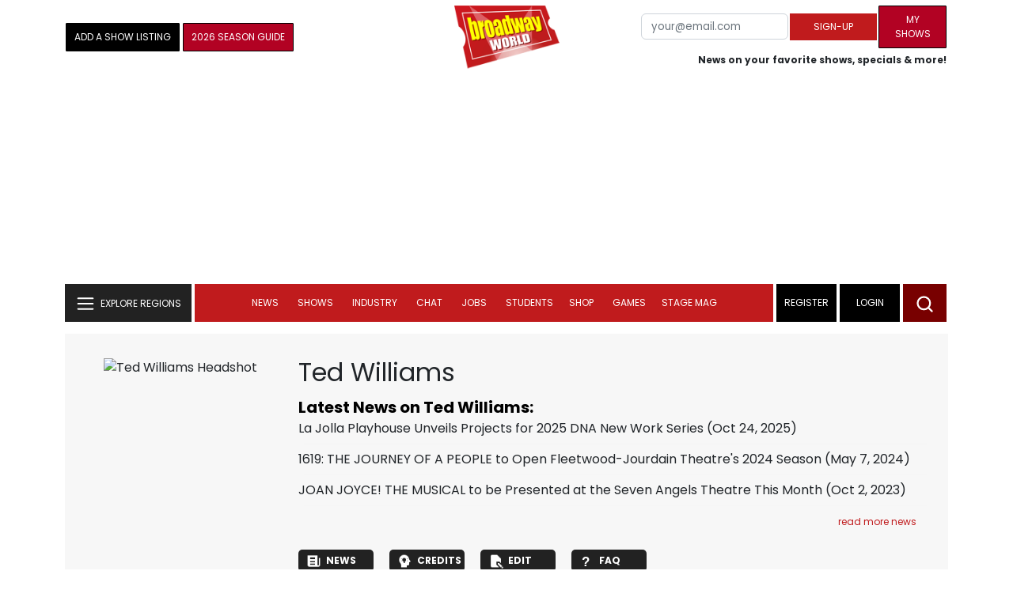

--- FILE ---
content_type: image/svg+xml
request_url: https://www.broadwayworld.com/bworld1523/assets/img/svg/a-icon.svg
body_size: -107
content:
<svg width="28" height="24" viewBox="0 0 28 24" fill="none" xmlns="http://www.w3.org/2000/svg">
<path d="M14.808 18.456H5.496L3.896 23H0.0880001L8.056 0.727999H12.28L20.248 23H16.408L14.808 18.456ZM13.784 15.48L10.168 5.144L6.52 15.48H13.784ZM25.1845 23.224C24.5232 23.224 23.9685 23 23.5205 22.552C23.0725 22.104 22.8485 21.5493 22.8485 20.888C22.8485 20.2267 23.0725 19.672 23.5205 19.224C23.9685 18.776 24.5232 18.552 25.1845 18.552C25.8245 18.552 26.3685 18.776 26.8165 19.224C27.2645 19.672 27.4885 20.2267 27.4885 20.888C27.4885 21.5493 27.2645 22.104 26.8165 22.552C26.3685 23 25.8245 23.224 25.1845 23.224Z" fill="#222222"/>
</svg>
